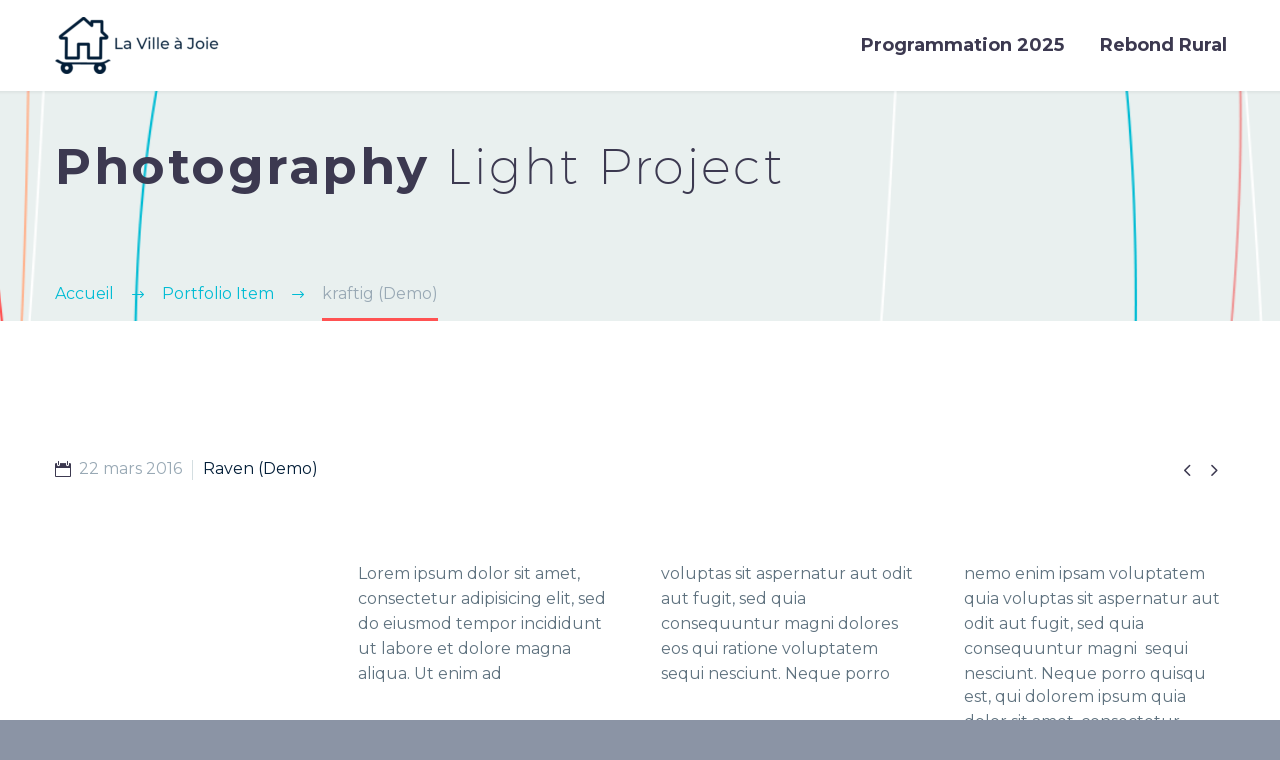

--- FILE ---
content_type: text/html; charset=UTF-8
request_url: https://villeajoie.fr/pf/kraftig/
body_size: 11224
content:
<!DOCTYPE html>
<!--[if IE 7]>
<html class="ie ie7" lang="fr-FR" xmlns:og="http://ogp.me/ns#" xmlns:fb="http://ogp.me/ns/fb#">
<![endif]-->
<!--[if IE 8]>
<html class="ie ie8" lang="fr-FR" xmlns:og="http://ogp.me/ns#" xmlns:fb="http://ogp.me/ns/fb#">
<![endif]-->
<!--[if !(IE 7) | !(IE 8) ]><!-->
<html lang="fr-FR" xmlns:og="http://ogp.me/ns#" xmlns:fb="http://ogp.me/ns/fb#">
<!--<![endif]-->
<head>
	<meta charset="UTF-8">
	<meta name="viewport" content="width=device-width, initial-scale=1.0" />
	<link rel="profile" href="http://gmpg.org/xfn/11">
	<link rel="pingback" href="https://villeajoie.fr/xmlrpc.php">
	<title>kraftig (Demo) &#8211; Ville à Joie</title>
<meta name='robots' content='max-image-preview:large' />
<link rel='dns-prefetch' href='//fonts.googleapis.com' />
<link rel='dns-prefetch' href='//s.w.org' />
<link rel="alternate" type="application/rss+xml" title="Ville à Joie &raquo; Flux" href="https://villeajoie.fr/feed/" />
<link rel="alternate" type="application/rss+xml" title="Ville à Joie &raquo; Flux des commentaires" href="https://villeajoie.fr/comments/feed/" />
<link rel="alternate" type="text/calendar" title="Ville à Joie &raquo; Flux iCal" href="https://villeajoie.fr/tournees/?ical=1" />
		<script type="text/javascript">
			window._wpemojiSettings = {"baseUrl":"https:\/\/s.w.org\/images\/core\/emoji\/13.0.1\/72x72\/","ext":".png","svgUrl":"https:\/\/s.w.org\/images\/core\/emoji\/13.0.1\/svg\/","svgExt":".svg","source":{"concatemoji":"https:\/\/villeajoie.fr\/wp-includes\/js\/wp-emoji-release.min.js?ver=5.7.14"}};
			!function(e,a,t){var n,r,o,i=a.createElement("canvas"),p=i.getContext&&i.getContext("2d");function s(e,t){var a=String.fromCharCode;p.clearRect(0,0,i.width,i.height),p.fillText(a.apply(this,e),0,0);e=i.toDataURL();return p.clearRect(0,0,i.width,i.height),p.fillText(a.apply(this,t),0,0),e===i.toDataURL()}function c(e){var t=a.createElement("script");t.src=e,t.defer=t.type="text/javascript",a.getElementsByTagName("head")[0].appendChild(t)}for(o=Array("flag","emoji"),t.supports={everything:!0,everythingExceptFlag:!0},r=0;r<o.length;r++)t.supports[o[r]]=function(e){if(!p||!p.fillText)return!1;switch(p.textBaseline="top",p.font="600 32px Arial",e){case"flag":return s([127987,65039,8205,9895,65039],[127987,65039,8203,9895,65039])?!1:!s([55356,56826,55356,56819],[55356,56826,8203,55356,56819])&&!s([55356,57332,56128,56423,56128,56418,56128,56421,56128,56430,56128,56423,56128,56447],[55356,57332,8203,56128,56423,8203,56128,56418,8203,56128,56421,8203,56128,56430,8203,56128,56423,8203,56128,56447]);case"emoji":return!s([55357,56424,8205,55356,57212],[55357,56424,8203,55356,57212])}return!1}(o[r]),t.supports.everything=t.supports.everything&&t.supports[o[r]],"flag"!==o[r]&&(t.supports.everythingExceptFlag=t.supports.everythingExceptFlag&&t.supports[o[r]]);t.supports.everythingExceptFlag=t.supports.everythingExceptFlag&&!t.supports.flag,t.DOMReady=!1,t.readyCallback=function(){t.DOMReady=!0},t.supports.everything||(n=function(){t.readyCallback()},a.addEventListener?(a.addEventListener("DOMContentLoaded",n,!1),e.addEventListener("load",n,!1)):(e.attachEvent("onload",n),a.attachEvent("onreadystatechange",function(){"complete"===a.readyState&&t.readyCallback()})),(n=t.source||{}).concatemoji?c(n.concatemoji):n.wpemoji&&n.twemoji&&(c(n.twemoji),c(n.wpemoji)))}(window,document,window._wpemojiSettings);
		</script>
		<style type="text/css">
img.wp-smiley,
img.emoji {
	display: inline !important;
	border: none !important;
	box-shadow: none !important;
	height: 1em !important;
	width: 1em !important;
	margin: 0 .07em !important;
	vertical-align: -0.1em !important;
	background: none !important;
	padding: 0 !important;
}
</style>
	<link rel='stylesheet' id='layerslider-css'  href='https://villeajoie.fr/wp-content/plugins/LayerSlider/assets/static/layerslider/css/layerslider.css?ver=6.11.6' type='text/css' media='all' />
<link rel='stylesheet' id='thegem-preloader-css'  href='https://villeajoie.fr/wp-content/themes/thegem/css/thegem-preloader.css?ver=5.7.14' type='text/css' media='all' />
<style id='thegem-preloader-inline-css' type='text/css'>

		body:not(.compose-mode) .gem-icon-style-gradient span,
		body:not(.compose-mode) .gem-icon .gem-icon-half-1,
		body:not(.compose-mode) .gem-icon .gem-icon-half-2 {
			opacity: 0 !important;
			}
</style>
<link rel='stylesheet' id='thegem-reset-css'  href='https://villeajoie.fr/wp-content/themes/thegem/css/thegem-reset.css?ver=5.7.14' type='text/css' media='all' />
<link rel='stylesheet' id='thegem-grid-css'  href='https://villeajoie.fr/wp-content/themes/thegem/css/thegem-grid.css?ver=5.7.14' type='text/css' media='all' />
<link rel='stylesheet' id='thegem-style-css'  href='https://villeajoie.fr/wp-content/themes/thegem/style.css?ver=5.7.14' type='text/css' media='all' />
<link rel='stylesheet' id='thegem-child-style-css'  href='https://villeajoie.fr/wp-content/themes/thegem-child/style.css?ver=5.7.14' type='text/css' media='all' />
<link rel='stylesheet' id='thegem-header-css'  href='https://villeajoie.fr/wp-content/themes/thegem/css/thegem-header.css?ver=5.7.14' type='text/css' media='all' />
<link rel='stylesheet' id='thegem-widgets-css'  href='https://villeajoie.fr/wp-content/themes/thegem/css/thegem-widgets.css?ver=5.7.14' type='text/css' media='all' />
<link rel='stylesheet' id='thegem-new-css-css'  href='https://villeajoie.fr/wp-content/themes/thegem/css/thegem-new-css.css?ver=5.7.14' type='text/css' media='all' />
<link rel='stylesheet' id='perevazka-css-css-css'  href='https://villeajoie.fr/wp-content/themes/thegem/css/thegem-perevazka-css.css?ver=5.7.14' type='text/css' media='all' />
<link rel='stylesheet' id='thegem-google-fonts-css'  href='//fonts.googleapis.com/css?family=Montserrat%3A100%2C100italic%2C200%2C200italic%2C300%2C300italic%2C400%2C400italic%2C500%2C500italic%2C600%2C600italic%2C700%2C700italic%2C800%2C800italic%2C900%2C900italic%7CSource+Sans+Pro%3A200%2C200italic%2C300%2C300italic%2C400%2C400italic%2C600%2C600italic%2C700%2C700italic%2C900%2C900italic%7COpen+Sans%3A300%2C300italic%2C400%2C400italic%2C600%2C600italic%2C700%2C700italic%2C800%2C800italic&#038;subset=cyrillic%2Ccyrillic-ext%2Clatin%2Clatin-ext%2Cvietnamese%2Cgreek%2Cgreek-ext&#038;ver=5.7.14' type='text/css' media='all' />
<link rel='stylesheet' id='thegem-custom-css'  href='https://villeajoie.fr/wp-content/themes/thegem-child/css/custom-8Nq5bDcr.css?ver=5.7.14' type='text/css' media='all' />
<style id='thegem-custom-inline-css' type='text/css'>
#page-title {background-image: url('https://villeajoie.schoolab.network/wp-content/uploads/2016/02/line-header.png');background-color: #6c7cd0;background-repeat: no-repeat;background-position-x: center;background-position-y: top;background-size: cover;padding-top: 40px;padding-bottom: 120px;}#page-title h1,#page-title .title-rich-content {color: #ffffff;}.page-title-excerpt {color: #ffffff;margin-top: 18px;}#page-title .page-title-title {}.page-title-inner,body .breadcrumbs{padding-left: 0px;padding-right: 0px;}body .page-title-block .breadcrumbs-container{	text-align: left;}.block-content {padding-top: 135px;}.block-content:last-of-type {padding-bottom: 110px;}#top-area {	display: block;}@media (max-width: 991px) {#page-title {padding-top: 40px;padding-bottom: 120px;}.page-title-inner, body .breadcrumbs{padding-left: 0px;padding-right: 0px;}.page-title-excerpt {margin-top: 18px;}#page-title .page-title-title {margin-top: 0px;}.block-content {}.block-content:last-of-type {}#top-area {	display: block;}}@media (max-width: 767px) {#page-title {padding-top: 40px;padding-bottom: 120px;}.page-title-inner,body .breadcrumbs{padding-left: 0px;padding-right: 0px;}.page-title-excerpt {margin-top: 18px;}#page-title .page-title-title {margin-top: 0px;}.block-content {}.block-content:last-of-type {}#top-area {	display: block;}}
</style>
<link rel='stylesheet' id='js_composer_front-css'  href='https://villeajoie.fr/wp-content/plugins/js_composer/assets/css/js_composer.min.css?ver=6.6.0' type='text/css' media='all' />
<link rel='stylesheet' id='thegem-additional-blog-1-css'  href='https://villeajoie.fr/wp-content/themes/thegem/css/thegem-additional-blog-1.css?ver=5.7.14' type='text/css' media='all' />
<link rel='stylesheet' id='jquery-fancybox-css'  href='https://villeajoie.fr/wp-content/themes/thegem/js/fancyBox/jquery.fancybox.min.css?ver=5.7.14' type='text/css' media='all' />
<link rel='stylesheet' id='thegem-vc_elements-css'  href='https://villeajoie.fr/wp-content/themes/thegem/css/thegem-vc_elements.css?ver=5.7.14' type='text/css' media='all' />
<link rel='stylesheet' id='tribe-common-skeleton-style-css'  href='https://villeajoie.fr/wp-content/plugins/the-events-calendar/common/src/resources/css/common-skeleton.min.css?ver=4.13.0.1' type='text/css' media='all' />
<link rel='stylesheet' id='tribe-tooltip-css'  href='https://villeajoie.fr/wp-content/plugins/the-events-calendar/common/src/resources/css/tooltip.min.css?ver=4.13.0.1' type='text/css' media='all' />
<link rel='stylesheet' id='wp-block-library-css'  href='https://villeajoie.fr/wp-includes/css/dist/block-library/style.min.css?ver=5.7.14' type='text/css' media='all' />
<link rel='stylesheet' id='contact-form-7-css'  href='https://villeajoie.fr/wp-content/plugins/contact-form-7/includes/css/styles.css?ver=5.4' type='text/css' media='all' />
<link rel='stylesheet' id='easy-image-filters-css'  href='https://villeajoie.fr/wp-content/plugins/easy-image-filters/public/css/easy-image-filters-public.css?ver=1.0.2' type='text/css' media='all' />
<link rel='stylesheet' id='rs-plugin-settings-css'  href='https://villeajoie.fr/wp-content/plugins/revslider/public/assets/css/rs6.css?ver=6.4.6' type='text/css' media='all' />
<style id='rs-plugin-settings-inline-css' type='text/css'>
#rs-demo-id {}
</style>
<link rel='stylesheet' id='thegem_js_composer_front-css'  href='https://villeajoie.fr/wp-content/themes/thegem/css/thegem-js_composer_columns.css?ver=5.7.14' type='text/css' media='all' />
<script type='text/javascript' id='thegem-settings-init-js-extra'>
/* <![CDATA[ */
var gemSettings = {"isTouch":"","forcedLasyDisabled":"","tabletPortrait":"1","tabletLandscape":"","topAreaMobileDisable":"","parallaxDisabled":"","fillTopArea":"","themePath":"https:\/\/villeajoie.fr\/wp-content\/themes\/thegem","rootUrl":"https:\/\/villeajoie.fr","mobileEffectsEnabled":"","isRTL":""};
/* ]]> */
</script>
<script type='text/javascript' src='https://villeajoie.fr/wp-content/themes/thegem/js/thegem-settings-init.js?ver=5.7.14' id='thegem-settings-init-js'></script>
<script type='text/javascript' src='https://villeajoie.fr/wp-includes/js/jquery/jquery.min.js?ver=3.5.1' id='jquery-core-js'></script>
<script type='text/javascript' src='https://villeajoie.fr/wp-includes/js/jquery/jquery-migrate.min.js?ver=3.3.2' id='jquery-migrate-js'></script>
<script type='text/javascript' id='layerslider-utils-js-extra'>
/* <![CDATA[ */
var LS_Meta = {"v":"6.11.6","fixGSAP":"1"};
/* ]]> */
</script>
<script type='text/javascript' src='https://villeajoie.fr/wp-content/plugins/LayerSlider/assets/static/layerslider/js/layerslider.utils.js?ver=6.11.6' id='layerslider-utils-js'></script>
<script type='text/javascript' src='https://villeajoie.fr/wp-content/plugins/LayerSlider/assets/static/layerslider/js/layerslider.kreaturamedia.jquery.js?ver=6.11.6' id='layerslider-js'></script>
<script type='text/javascript' src='https://villeajoie.fr/wp-content/plugins/LayerSlider/assets/static/layerslider/js/layerslider.transitions.js?ver=6.11.6' id='layerslider-transitions-js'></script>
<script type='text/javascript' src='https://villeajoie.fr/wp-content/themes/thegem/js/thegem-fullwidth-loader.js?ver=5.7.14' id='thegem-fullwidth-optimizer-js'></script>
<!--[if lt IE 9]>
<script type='text/javascript' src='https://villeajoie.fr/wp-content/themes/thegem/js/html5.js?ver=3.7.3' id='html5-js'></script>
<![endif]-->
<script type='text/javascript' src='https://villeajoie.fr/wp-content/plugins/easy-image-filters/public/js/easy-image-filters-public.js?ver=1.0.2' id='easy-image-filters-js'></script>
<script type='text/javascript' src='https://villeajoie.fr/wp-content/plugins/revslider/public/assets/js/rbtools.min.js?ver=6.4.4' id='tp-tools-js'></script>
<script type='text/javascript' src='https://villeajoie.fr/wp-content/plugins/revslider/public/assets/js/rs6.min.js?ver=6.4.6' id='revmin-js'></script>
<meta name="generator" content="Powered by LayerSlider 6.11.6 - Multi-Purpose, Responsive, Parallax, Mobile-Friendly Slider Plugin for WordPress." />
<!-- LayerSlider updates and docs at: https://layerslider.kreaturamedia.com -->
<link rel="https://api.w.org/" href="https://villeajoie.fr/wp-json/" /><link rel="EditURI" type="application/rsd+xml" title="RSD" href="https://villeajoie.fr/xmlrpc.php?rsd" />
<link rel="wlwmanifest" type="application/wlwmanifest+xml" href="https://villeajoie.fr/wp-includes/wlwmanifest.xml" /> 
<meta name="generator" content="WordPress 5.7.14" />
<link rel="canonical" href="https://villeajoie.fr/pf/kraftig/" />
<link rel='shortlink' href='https://villeajoie.fr/?p=14816' />
<link rel="alternate" type="application/json+oembed" href="https://villeajoie.fr/wp-json/oembed/1.0/embed?url=https%3A%2F%2Fvilleajoie.fr%2Fpf%2Fkraftig%2F" />
<link rel="alternate" type="text/xml+oembed" href="https://villeajoie.fr/wp-json/oembed/1.0/embed?url=https%3A%2F%2Fvilleajoie.fr%2Fpf%2Fkraftig%2F&#038;format=xml" />
<meta name="tec-api-version" content="v1"><meta name="tec-api-origin" content="https://villeajoie.fr"><link rel="https://theeventscalendar.com/" href="https://villeajoie.fr/wp-json/tribe/events/v1/" /><style type="text/css">.recentcomments a{display:inline !important;padding:0 !important;margin:0 !important;}</style><meta name="generator" content="Powered by WPBakery Page Builder - drag and drop page builder for WordPress."/>
<meta name="generator" content="Powered by Slider Revolution 6.4.6 - responsive, Mobile-Friendly Slider Plugin for WordPress with comfortable drag and drop interface." />
<link rel="icon" href="https://villeajoie.schoolab.network/wp-content/uploads/2020/05/logo-seul-bleu.png" sizes="32x32" />
<link rel="icon" href="https://villeajoie.schoolab.network/wp-content/uploads/2020/05/logo-seul-bleu.png" sizes="192x192" />
<link rel="apple-touch-icon" href="https://villeajoie.schoolab.network/wp-content/uploads/2020/05/logo-seul-bleu.png" />
<meta name="msapplication-TileImage" content="https://villeajoie.schoolab.network/wp-content/uploads/2020/05/logo-seul-bleu.png" />
<script>if(document.querySelector('[data-type="vc_custom-css"]')) {document.head.appendChild(document.querySelector('[data-type="vc_custom-css"]'));}</script><script type="text/javascript">function setREVStartSize(e){
			//window.requestAnimationFrame(function() {				 
				window.RSIW = window.RSIW===undefined ? window.innerWidth : window.RSIW;	
				window.RSIH = window.RSIH===undefined ? window.innerHeight : window.RSIH;	
				try {								
					var pw = document.getElementById(e.c).parentNode.offsetWidth,
						newh;
					pw = pw===0 || isNaN(pw) ? window.RSIW : pw;
					e.tabw = e.tabw===undefined ? 0 : parseInt(e.tabw);
					e.thumbw = e.thumbw===undefined ? 0 : parseInt(e.thumbw);
					e.tabh = e.tabh===undefined ? 0 : parseInt(e.tabh);
					e.thumbh = e.thumbh===undefined ? 0 : parseInt(e.thumbh);
					e.tabhide = e.tabhide===undefined ? 0 : parseInt(e.tabhide);
					e.thumbhide = e.thumbhide===undefined ? 0 : parseInt(e.thumbhide);
					e.mh = e.mh===undefined || e.mh=="" || e.mh==="auto" ? 0 : parseInt(e.mh,0);		
					if(e.layout==="fullscreen" || e.l==="fullscreen") 						
						newh = Math.max(e.mh,window.RSIH);					
					else{					
						e.gw = Array.isArray(e.gw) ? e.gw : [e.gw];
						for (var i in e.rl) if (e.gw[i]===undefined || e.gw[i]===0) e.gw[i] = e.gw[i-1];					
						e.gh = e.el===undefined || e.el==="" || (Array.isArray(e.el) && e.el.length==0)? e.gh : e.el;
						e.gh = Array.isArray(e.gh) ? e.gh : [e.gh];
						for (var i in e.rl) if (e.gh[i]===undefined || e.gh[i]===0) e.gh[i] = e.gh[i-1];
											
						var nl = new Array(e.rl.length),
							ix = 0,						
							sl;					
						e.tabw = e.tabhide>=pw ? 0 : e.tabw;
						e.thumbw = e.thumbhide>=pw ? 0 : e.thumbw;
						e.tabh = e.tabhide>=pw ? 0 : e.tabh;
						e.thumbh = e.thumbhide>=pw ? 0 : e.thumbh;					
						for (var i in e.rl) nl[i] = e.rl[i]<window.RSIW ? 0 : e.rl[i];
						sl = nl[0];									
						for (var i in nl) if (sl>nl[i] && nl[i]>0) { sl = nl[i]; ix=i;}															
						var m = pw>(e.gw[ix]+e.tabw+e.thumbw) ? 1 : (pw-(e.tabw+e.thumbw)) / (e.gw[ix]);					
						newh =  (e.gh[ix] * m) + (e.tabh + e.thumbh);
					}				
					if(window.rs_init_css===undefined) window.rs_init_css = document.head.appendChild(document.createElement("style"));					
					document.getElementById(e.c).height = newh+"px";
					window.rs_init_css.innerHTML += "#"+e.c+"_wrapper { height: "+newh+"px }";				
				} catch(e){
					console.log("Failure at Presize of Slider:" + e)
				}					   
			//});
		  };</script>
<style type="text/css" data-type="vc_custom-css">.bc-devider:before,
.breadcrumbs span {
    color: #00bcd4;
}
.breadcrumbs .current {
    color: #99a9b5;
    padding-bottom: 12px;
    border-bottom: 3px solid #ff5252;
}
.team-person {
    text-align: center;
}
.gem-team-style-4 .team-person-email {
    float: none;
}</style><style type="text/css" data-type="vc_shortcodes-custom-css">.vc_custom_1455630847506{padding-top: 25px !important;}.vc_custom_1455626299115{margin-top: 0px !important;margin-bottom: 0px !important;}.vc_custom_1455626293063{margin-top: 0px !important;margin-bottom: 0px !important;}.vc_custom_1455626340938{margin-top: -20px !important;}</style><noscript><style> .wpb_animate_when_almost_visible { opacity: 1; }</style></noscript>
<meta property="og:title" content="kraftig (Demo)"/>
<meta property="og:description" content="Light template for stunning photography portfolio page"/>
<meta property="og:site_name" content="Ville à Joie"/>
<meta property="og:type" content="article"/>
<meta property="og:url" content="https://villeajoie.fr/pf/kraftig/"/>
<meta property="og:image" content="https://villeajoie.fr/wp-content/uploads/2016/03/6-23-thegem-blog-timeline-large.jpg"/>

<meta itemprop="name" content="kraftig (Demo)"/>
<meta itemprop="description" content="Light template for stunning photography portfolio page"/>
<meta itemprop="image" content="https://villeajoie.fr/wp-content/uploads/2016/03/6-23-thegem-blog-timeline-large.jpg"/>
		
</head>


<body class="thegem_pf_item-template-default single single-thegem_pf_item postid-14816 tribe-no-js wpb-js-composer js-comp-ver-6.6.0 vc_responsive">




<div id="page" class="layout-fullwidth header-style-3">

			<a href="#page" class="scroll-top-button"></a>
	
	
		
		<div id="site-header-wrapper"  class=" " >

			
			
			<header id="site-header" class="site-header animated-header mobile-menu-layout-default" role="banner">
								
				<div class="header-background">
					<div class="container">
						<div class="header-main logo-position-left header-layout-default header-style-3">
																							<div class="site-title">
											<div class="site-logo" style="width:164px;">
			<a href="https://villeajoie.fr/" rel="home">
									<span class="logo"><img src="https://villeajoie.fr/wp-content/uploads/thegem-logos/logo_95aa04459ecf45c94fb6ed87f169c20d_1x.png" srcset="https://villeajoie.fr/wp-content/uploads/thegem-logos/logo_95aa04459ecf45c94fb6ed87f169c20d_1x.png 1x,https://villeajoie.fr/wp-content/uploads/thegem-logos/logo_95aa04459ecf45c94fb6ed87f169c20d_2x.png 2x,https://villeajoie.fr/wp-content/uploads/thegem-logos/logo_95aa04459ecf45c94fb6ed87f169c20d_3x.png 3x" alt="Ville à Joie" style="width:164px;" class="default"/><img src="https://villeajoie.fr/wp-content/uploads/thegem-logos/logo_3e7d9cc83e9e27a55bbb996866cbde85_1x.png" srcset="https://villeajoie.fr/wp-content/uploads/thegem-logos/logo_3e7d9cc83e9e27a55bbb996866cbde85_1x.png 1x,https://villeajoie.fr/wp-content/uploads/thegem-logos/logo_3e7d9cc83e9e27a55bbb996866cbde85_2x.png 2x,https://villeajoie.fr/wp-content/uploads/thegem-logos/logo_3e7d9cc83e9e27a55bbb996866cbde85_3x.png 3x" alt="Ville à Joie" style="width:132px;" class="small"/></span>
							</a>
		</div>
										</div>
																											<nav id="primary-navigation" class="site-navigation primary-navigation" role="navigation">
											<button class="menu-toggle dl-trigger">Primary Menu<span class="menu-line-1"></span><span class="menu-line-2"></span><span class="menu-line-3"></span></button>																							<ul id="primary-menu" class="nav-menu styled no-responsive dl-menu"><li id="menu-item-25923" class="menu-item menu-item-type-post_type menu-item-object-page menu-item-25923 megamenu-first-element"><a href="https://villeajoie.fr/territoires/">Programmation 2025</a></li>
<li id="menu-item-26141" class="menu-item menu-item-type-post_type menu-item-object-page menu-item-26141 megamenu-first-element"><a href="https://villeajoie.fr/rebond-rural/">Rebond Rural</a></li>
</ul>																																</nav>
																														</div>
					</div>
				</div>
			</header><!-- #site-header -->
					</div><!-- #site-header-wrapper -->

	
	<div id="main" class="site-main">

<div id="main-content" class="main-content">

<div id="page-title" class="page-title-block page-title-alignment-left page-title-style-1 has-background-image has-background-image">
						
						
						
						
						
						<div class="container"><div class="page-title-inner"><div class="page-title-title"><div class="title-rich-content"><div class="title-h1">Photography <span class="light">Light Project</span></div>
</div></div></div></div>
						<div class="breadcrumbs-container"><div class="container"><div class="breadcrumbs"><span><a href="https://villeajoie.fr/" itemprop="url"><span itemprop="title">Accueil</span></a></span> <span class="divider"><span class="bc-devider"></span></span> <span><span itemprop="title">Portfolio Item</span></span> <span class="divider"><span class="bc-devider"></span></span> <span class="current">kraftig (Demo)</span></div><!-- .breadcrumbs --></div></div>
					</div>
<div class="block-content">
	<div class="container">
		<div class="panel row">

			<div class="panel-center col-xs-12">
				<article id="post-14816" class="post-14816 thegem_pf_item type-thegem_pf_item status-publish has-post-thumbnail">

					<div class="entry-content post-content">
                        
						
							
						
							<div class="post-meta date-color">
								<div class="entry-meta single-post-meta clearfix gem-post-date">
									<div class="post-meta-right">
																					<span class="post-meta-navigation">
												<span class="post-meta-navigation-prev" title="Article précédent"><a href="https://villeajoie.fr/pf/villa-for-rent-11/" rel="prev">&#xe603;</a></span>																								<span class="post-meta-navigation-next" title="Article suivant"><a href="https://villeajoie.fr/pf/app-development-6/" rel="next">&#xe601;</a></span>											</span>
																			</div>
									<div class="post-meta-left">
																					<span class="post-meta-date">22 mars 2016</span>
																															<span
													class="sep"></span> <span
													class="post-meta-categories"><span class="gem-date-color">Raven (Demo)</span></span>
																													</div>
																	</div><!-- .entry-meta -->
							</div>
						
						<div id="vc_row-6970dc5971521" class="vc_row wpb_row vc_row-fluid vc_custom_1455630847506 thegem-custom-6970dc59714f12896"><div class="wpb_column vc_column_container vc_col-sm-12 vc_col-lg-3 thegem-custom-6970dc5971ed7670"><div class="vc_column-inner "><div class="wpb_wrapper"></div></div></div><div class="wpb_column vc_column_container vc_col-sm-12 vc_col-lg-9 thegem-custom-6970dc59725aa39"><div class="vc_column-inner "><div class="wpb_wrapper"><div class="vc_row wpb_row vc_inner vc_row-fluid vc_custom_1455626299115"><div class="wpb_column vc_column_container vc_col-sm-4"><div class="vc_column-inner "><div class="wpb_wrapper">
	
		<div class="wpb_text_column wpb_content_element " >
			<div class="wpb_wrapper">
				<p>Lorem ipsum dolor sit amet, consectetur adipisicing elit, sed do eiusmod tempor incididunt ut labore et dolore magna aliqua. Ut enim ad</p>

			</div>
		</div>
	
</div></div></div><div class="wpb_column vc_column_container vc_col-sm-4"><div class="vc_column-inner "><div class="wpb_wrapper">
	
		<div class="wpb_text_column wpb_content_element " >
			<div class="wpb_wrapper">
				<p>voluptas sit aspernatur aut odit aut fugit, sed quia consequuntur magni dolores eos qui ratione voluptatem sequi nesciunt. Neque porro</p>

			</div>
		</div>
	
</div></div></div><div class="wpb_column vc_column_container vc_col-sm-4"><div class="vc_column-inner "><div class="wpb_wrapper">
	
		<div class="wpb_text_column wpb_content_element " >
			<div class="wpb_wrapper">
				<p>nemo enim ipsam voluptatem quia voluptas sit aspernatur aut odit aut fugit, sed quia consequuntur magni  sequi nesciunt. Neque porro quisqu</p>

			</div>
		</div>
	
</div></div></div></div><div class="vc_row wpb_row vc_inner vc_row-fluid vc_custom_1455626293063"><div class="wpb_column vc_column_container vc_col-sm-8"><div class="vc_column-inner "><div class="wpb_wrapper"><div class="clearboth"></div><div class="gem-divider " style="margin-top: 20px;"></div><div   class="gem-quote gem-quote-style-1 gem-quote-no-paddings" ><blockquote  ><span class="light">&#8230;Lorem Ipsum proin gravida nibh vel velit auctor aliquet. Aenean sollicitudin, lo</span></blockquote></div><div class="clearboth"></div><div class="gem-divider " style="margin-top: -16px;"></div>
	
		<div class="wpb_text_column wpb_content_element " >
			<div class="wpb_wrapper">
				<p>nemo enim ipsam voluptatem quia voluptas sit aspernatur aut odit aut fugit, sed quia consequuntur magni dolores eos qui ratione voluptatem sequi nesciunt. Neque porro quisquam est, qui dolorem ipsum quia dolor sit amet, consectetur, adipisci velit, sed quia non numquam eiusuia dolor sit amet, conseia non numquam eius modi tempora incidunt ut labore e abore et uia dolor sit amet, consectetur</p>

			</div>
		</div>
	
</div></div></div><div class="wpb_column vc_column_container vc_col-sm-4"><div class="vc_column-inner vc_custom_1455626340938"><div class="wpb_wrapper">
	
		<div class="wpb_text_column wpb_content_element " >
			<div class="wpb_wrapper">
				<p>est, qui dolorem ipsum quia dolor sit amet, consectetur, adipisci velit, sed quia non numquam eius modi tempora incidunt ut labore et dolore magnam aliquam quaerat volupta tem. Lorem ipsum dolor sit amet, consectetur adipisicing elit, sed do eiusmod tempor incididunt ut labore et dolore magna aliqua. Ut enim ad minim veniam, quis nostrud exercitation ullamco laboris nisi ut aliquip ex ea commodo consequat. Duis aute irure dolor in reprehenderit in voluptate velit esse cillum dolore eu fugiat nulla pariatur. Excepteur sint t ut labore et dolore magna aliqua.</p>

			</div>
		</div>
	
</div></div></div></div></div></div></div></div><div id="vc_row-6970dc5973ef7" class="vc_row wpb_row vc_row-fluid thegem-custom-6970dc5973ef060"><div class="wpb_column vc_column_container vc_col-sm-12 thegem-custom-6970dc59740409523"><div class="vc_column-inner "><div class="wpb_wrapper"><div class="clearboth"></div><div class="gem-divider " style="margin-top: 50px;"></div><div class="preloader"><div class="preloader-spin"></div></div>
<div class="gallery-preloader-wrapper"> </div></div></div></div></div><div id="vc_row-6970dc59745eb" class="vc_row wpb_row vc_row-fluid thegem-custom-6970dc59745e42638"><div class="wpb_column vc_column_container vc_col-sm-12 thegem-custom-6970dc5974739342"><div class="vc_column-inner "><div class="wpb_wrapper"><div class="clearboth"></div><div class="gem-divider " style="margin-top: 20px;"></div></div></div></div></div><div id="vc_row-6970dc5974914" class="vc_row wpb_row vc_row-fluid thegem-custom-6970dc597490e662"><div class="wpb_column vc_column_container vc_col-sm-12 vc_col-lg-6 thegem-custom-6970dc5974aaf1808"><div class="vc_column-inner "><div class="wpb_wrapper">
	
		<div class="wpb_text_column wpb_content_element " >
			<div class="wpb_wrapper">
				<p>Lorem ipsum dolor sit amet, consectetur adipisicing elit, sed do eiusmod tempor incididunt ut labore et dolore magna aliqua. Ut enim ad minim veniam, quis nostrud exercitation ullamco laboris nisi ut aliquip ex ea commodo consequat. Duis aute irure dolor in reprehenderit in voluptate velit esse cillum dolore eu fugiat nulla pariatur. Excepteur sint occaecat cupidatat non proident, sunt in culpa qui officia deserunt mollit anim id est laborum. Sed ut perspiciatis unde omnis iste natus error sit voluptatem accusantium doloremque laudantium, totam rem aperiam.</p>

			</div>
		</div>
	
<div class="diagram-item"><div class="diagram-wrapper style-2"><div class="lazy-loading lazy-loading-not-hide" data-ll-item-delay="0" ><div class="digram-line-box lazy-loading-item" data-ll-effect="action" data-ll-action-func="thegem_start_line_digram"><div class="skill-element"><div class="skill-title">Photography </div><div class="clearfix"><div style="color:#ff558f" class="skill-amount">0%</div><div class="skill-line"><div data-amount="58" style="width: 0; background: #ff558f;"></div></div></div></div><div class="skill-element"><div class="skill-title">Design </div><div class="clearfix"><div style="color:#d23088" class="skill-amount">0%</div><div class="skill-line"><div data-amount="67" style="width: 0; background: #d23088;"></div></div></div></div><div class="skill-element"><div class="skill-title">PR </div><div class="clearfix"><div style="color:#898989" class="skill-amount">0%</div><div class="skill-line"><div data-amount="50" style="width: 0; background: #898989;"></div></div></div></div><div class="skill-element"><div class="skill-title">Photo Retouch </div><div class="clearfix"><div style="color:#6fd4b4" class="skill-amount">0%</div><div class="skill-line"><div data-amount="44" style="width: 0; background: #6fd4b4;"></div></div></div></div></div></div></div></div></div></div></div><div class="wpb_column vc_column_container vc_col-sm-6 vc_col-lg-3 thegem-custom-6970dc5974e6e2162"><div class="vc_column-inner "><div class="wpb_wrapper"><div class="gem-textbox "  ><div class="gem-textbox-inner" style="border-top-left-radius: 50px;border-bottom-right-radius: 50px;"><div class="gem-textbox-content" style="background-color: #f4f6f7;background-position: center top;"><div class="gem-icon-with-text gem-icon-with-text-icon-size-small" ><div style="margin-bottom:0px;padding-top: 1px;padding-left: 5px;margin-top:0px; " class="gem-icon-with-text-icon"><div class="gem-icon gem-icon-pack-material gem-icon-size-small  gem-icon-shape-circle"  style="border-color: #d23088;opacity: 1;"><div class="gem-icon-inner" style="background-color: #d23088;"><span class="gem-icon-half-1" style="color: #ffffff;"><span class="back-angle">&#xf1dd;</span></span><span class="gem-icon-half-2" style="color: #ffffff;"><span class="back-angle">&#xf1dd;</span></span></div></div></div><div class="gem-icon-with-text-content" ><div class="gem-icon-with-text-text"></div></div><div class="clearboth"></div></div><div class="clearboth"></div><div class="gem-divider " style="margin-top: 40px;"></div>
	
		<div class="wpb_text_column wpb_content_element " >
			<div class="wpb_wrapper">
				<div class="title-h5"><span class="light">Photo</span><br />
<span class="light"> Retouch</span></div>

			</div>
		</div>
	
<div class="clearboth"></div><div class="gem-divider " style="margin-top: 32px;"></div>
	
		<div class="wpb_text_column wpb_content_element " >
			<div class="wpb_wrapper">
				<p>lorem ipsum dolor sit amet, consectetur adipisicing elit, sed do eiusmod tempor incididunt ut labore et dolore magna aliqua. Ut enim ad minim veniam, quis nostrud exercitation ullamco.</p>

			</div>
		</div>
	
</div></div></div></div></div></div><div class="wpb_column vc_column_container vc_col-sm-6 vc_col-lg-3 thegem-custom-6970dc59751c59522"><div class="vc_column-inner "><div class="wpb_wrapper"><div class="gem-textbox "  ><div class="gem-textbox-inner" style="border-top-left-radius: 50px;border-bottom-right-radius: 50px;"><div class="gem-textbox-content" style="background-color: #f4f6f7;background-position: center top;"><div class="gem-icon-with-text gem-icon-with-text-icon-size-small" ><div style="margin-bottom:0px;padding-top: 1px;padding-left: 5px;margin-top:0px; " class="gem-icon-with-text-icon"><div class="gem-icon gem-icon-pack-material gem-icon-size-small  gem-icon-shape-circle"  style="border-color: #47dfaf;opacity: 1;"><div class="gem-icon-inner" style="background-color: #47dfaf;"><span class="gem-icon-half-1" style="color: #ffffff;"><span class="back-angle">&#xf487;</span></span><span class="gem-icon-half-2" style="color: #ffffff;"><span class="back-angle">&#xf487;</span></span></div></div></div><div class="gem-icon-with-text-content" ><div class="gem-icon-with-text-text"></div></div><div class="clearboth"></div></div><div class="clearboth"></div><div class="gem-divider " style="margin-top: 40px;"></div>
	
		<div class="wpb_text_column wpb_content_element " >
			<div class="wpb_wrapper">
				<div class="title-h5"><span class="light">creative</span><br />
<span class="light"> design</span></div>

			</div>
		</div>
	
<div class="clearboth"></div><div class="gem-divider " style="margin-top: 32px;"></div>
	
		<div class="wpb_text_column wpb_content_element " >
			<div class="wpb_wrapper">
				<p>lorem ipsum dolor sit amet, consectetur adipisicing elit, sed do eiusmod tempor incididunt ut labore et dolore magna aliqua. Ut enim ad minim veniam, quis nostrud exercitation ullamco.</p>

			</div>
		</div>
	
</div></div></div></div></div></div></div><div id="vc_row-6970dc59754db" class="vc_row wpb_row vc_row-fluid thegem-custom-6970dc59754d64968"><div class="wpb_column vc_column_container vc_col-sm-12 thegem-custom-6970dc59755bf4608"><div class="vc_column-inner "><div class="wpb_wrapper"><div class="clearboth"></div><div class="gem-divider " style="margin-top: 60px;"></div></div></div></div></div><div id="vc_row-6970dc5975704" class="vc_row wpb_row vc_row-fluid thegem-custom-6970dc59757006642"><div class="wpb_column vc_column_container vc_col-sm-12 thegem-custom-6970dc59758268299"><div class="vc_column-inner "><div class="wpb_wrapper"><div class="gem-textbox "  ><div class="gem-textbox-inner" style="border: 1px solid #dfe5e8;border-top-right-radius: 50px;border-bottom-left-radius: 50px;"><div class="gem-textbox-content" style="background-position: center top;padding-top: 50px;padding-bottom: 50px;"></div></div></div></div></div></div></div>
					</div><!-- .entry-content -->

					
					
					
											<div class="portfolio-item-page-bottom clearfix">
															<div class="socials-colored socials-rounded">
									
<div class="socials-sharing socials socials-colored-hover ">
	<a class="socials-item" target="_blank" href="https://www.facebook.com/sharer/sharer.php?u=https%3A%2F%2Fvilleajoie.fr%2Fpf%2Fkraftig%2F" title="Facebook"><i class="socials-item-icon facebook"></i></a>
	<a class="socials-item" target="_blank" href="https://twitter.com/intent/tweet?text=kraftig+%28Demo%29&#038;url=https%3A%2F%2Fvilleajoie.fr%2Fpf%2Fkraftig%2F" title="Twitter"><i class="socials-item-icon twitter"></i></a>
	<a class="socials-item" target="_blank" href="https://pinterest.com/pin/create/button/?url=https%3A%2F%2Fvilleajoie.fr%2Fpf%2Fkraftig%2F&#038;description=kraftig+%28Demo%29&#038;media=https%3A%2F%2Fvilleajoie.fr%2Fwp-content%2Fuploads%2F2016%2F03%2F6-23-thegem-blog-timeline-large.jpg" title="Pinterest"><i class="socials-item-icon pinterest"></i></a>
	<a class="socials-item" target="_blank" href="http://tumblr.com/widgets/share/tool?canonicalUrl=https%3A%2F%2Fvilleajoie.fr%2Fpf%2Fkraftig%2F" title="Tumblr"><i class="socials-item-icon tumblr"></i></a>
	<a class="socials-item" target="_blank" href="https://www.linkedin.com/shareArticle?mini=true&#038;url=https%3A%2F%2Fvilleajoie.fr%2Fpf%2Fkraftig%2F&#038;title=kraftig+%28Demo%29&amp;summary=Light+template+for+stunning+photography+portfolio+page" title="LinkedIn"><i class="socials-item-icon linkedin"></i></a>
	<a class="socials-item" target="_blank" href="https://www.reddit.com/submit?url=https%3A%2F%2Fvilleajoie.fr%2Fpf%2Fkraftig%2F&#038;title=kraftig+%28Demo%29" title="Reddit"><i class="socials-item-icon reddit"></i></a>
</div>
								</div>
																				</div>
													<div class="block-divider gem-default-divider"></div>
							<div class="block-navigation">
																	<div class="gem-button-container gem-button-position-left thegem-button-6970dc5976527556 block-portfolio-navigation-prev" "><a class="gem-button gem-button-size-tiny gem-button-style-outline gem-button-text-weight-normal gem-button-border-2 gem-button-icon-position-left" style="border-radius: 3px;border-color: #3c3950;color: #3c3950;" onmouseleave="this.style.borderColor='#3c3950';this.style.backgroundColor='transparent';this.style.color='#3c3950';" onmouseenter="this.style.backgroundColor='#3c3950';this.style.color='#ffffff';" href="https://villeajoie.fr/pf/villa-for-rent-11/" target="_self"><i class="gem-print-icon gem-icon-pack-thegem-icons gem-icon-prev"></i>Précédent</a></div> 																							</div>
											
					
				</article><!-- #post-## -->

			</div>

			
		</div>

	</div>
</div><!-- .block-content -->

</div><!-- #main-content -->


		</div><!-- #main -->
		<div id="lazy-loading-point"></div>

											
						
			</div><!-- #page -->

	
			<script>
		( function ( body ) {
			'use strict';
			body.className = body.className.replace( /\btribe-no-js\b/, 'tribe-js' );
		} )( document.body );
		</script>
		<script> /* <![CDATA[ */var tribe_l10n_datatables = {"aria":{"sort_ascending":": activer pour trier la colonne ascendante","sort_descending":": activer pour trier la colonne descendante"},"length_menu":"Afficher les saisies _MENU_","empty_table":"Aucune donn\u00e9e disponible sur le tableau","info":"Affichant_START_ \u00e0 _END_ du _TOTAL_ des saisies","info_empty":"Affichant 0 \u00e0 0 de 0 saisies","info_filtered":"(filtr\u00e9 \u00e0 partir du total des saisies _MAX_ )","zero_records":"Aucun enregistrement correspondant trouv\u00e9","search":"Rechercher :","all_selected_text":"Tous les \u00e9l\u00e9ments de cette page ont \u00e9t\u00e9 s\u00e9lectionn\u00e9s. ","select_all_link":"S\u00e9lectionner toutes les pages","clear_selection":"Effacer la s\u00e9lection.","pagination":{"all":"Tout","next":"Suivant","previous":"Pr\u00e9c\u00e9dent"},"select":{"rows":{"0":"","_":": a s\u00e9lectionn\u00e9 %d rang\u00e9es","1":": a s\u00e9lectionn\u00e9 une rang\u00e9e"}},"datepicker":{"dayNames":["dimanche","lundi","mardi","mercredi","jeudi","vendredi","samedi"],"dayNamesShort":["dim","lun","mar","mer","jeu","ven","sam"],"dayNamesMin":["D","L","M","M","J","V","S"],"monthNames":["janvier","f\u00e9vrier","mars","avril","mai","juin","juillet","ao\u00fbt","septembre","octobre","novembre","d\u00e9cembre"],"monthNamesShort":["janvier","f\u00e9vrier","mars","avril","mai","juin","juillet","ao\u00fbt","septembre","octobre","novembre","d\u00e9cembre"],"monthNamesMin":["Jan","F\u00e9v","Mar","Avr","Mai","Juin","Juil","Ao\u00fbt","Sep","Oct","Nov","D\u00e9c"],"nextText":"Suivant","prevText":"Pr\u00e9c\u00e9dent","currentText":"Aujourd\u2019hui ","closeText":"Termin\u00e9","today":"Aujourd\u2019hui ","clear":"Effac\u00e9"}};/* ]]> */ </script><script type="text/html" id="wpb-modifications"></script><link rel='stylesheet' id='thegem-hovers-zooming-blur-css'  href='https://villeajoie.fr/wp-content/themes/thegem/css/hovers/thegem-hovers-zooming-blur.css?ver=5.7.14' type='text/css' media='all' />
<link rel='stylesheet' id='thegem-gallery-css'  href='https://villeajoie.fr/wp-content/themes/thegem/css/gallery.css?ver=5.7.14' type='text/css' media='all' />
<link rel='stylesheet' id='thegem-animations-css'  href='https://villeajoie.fr/wp-content/themes/thegem/css/thegem-itemsAnimations.css?ver=5.7.14' type='text/css' media='all' />
<link rel='stylesheet' id='thegem-lazy-loading-animations-css'  href='https://villeajoie.fr/wp-content/themes/thegem/css/thegem-lazy-loading-animations.css?ver=5.7.14' type='text/css' media='all' />
<link rel='stylesheet' id='icons-material-css'  href='https://villeajoie.fr/wp-content/themes/thegem/css/icons-material.css?ver=5.7.14' type='text/css' media='all' />
<script type='text/javascript' src='https://villeajoie.fr/wp-content/themes/thegem/js/jquery.dlmenu.js?ver=5.7.14' id='jquery-dlmenu-js'></script>
<script type='text/javascript' id='thegem-menu-init-script-js-extra'>
/* <![CDATA[ */
var thegem_dlmenu_settings = {"backLabel":"Back","showCurrentLabel":"Show this page"};
/* ]]> */
</script>
<script type='text/javascript' id='thegem-menu-init-script-js-before'>
window.customMegaMenuSettings = [
		{
			menuItem: 21,
			urls: [/^\/thegem\/(shop|product\-category|cart|checkout|my\-account)\/.*$/],
			data: {
				backgroundImage: 'url(https://villeajoie.schoolab.network/wp-content/uploads/2016/03/2-27.jpg)',
				backgroundPosition: 'right top',
				style: 'grid',
				masonry: true,
				padding: '0px 581px 0px 0px',
                                borderRight: '0'
			}
		}
	];
</script>
<script type='text/javascript' src='https://villeajoie.fr/wp-content/themes/thegem/js/thegem-menu_init.js?ver=5.7.14' id='thegem-menu-init-script-js'></script>
<script type='text/javascript' src='https://villeajoie.fr/wp-content/themes/thegem/js/svg4everybody.js?ver=5.7.14' id='svg4everybody-js'></script>
<script type='text/javascript' src='https://villeajoie.fr/wp-content/themes/thegem/js/thegem-form-elements.js?ver=5.7.14' id='thegem-form-elements-js'></script>
<script type='text/javascript' src='https://villeajoie.fr/wp-content/themes/thegem/js/jquery.easing.js?ver=5.7.14' id='jquery-easing-js'></script>
<script type='text/javascript' src='https://villeajoie.fr/wp-content/themes/thegem/js/thegem-header.js?ver=5.7.14' id='thegem-header-js'></script>
<script type='text/javascript' src='https://villeajoie.fr/wp-content/themes/thegem/js/functions.js?ver=5.7.14' id='thegem-scripts-js'></script>
<script type='text/javascript' src='https://villeajoie.fr/wp-content/themes/thegem/js/fancyBox/jquery.mousewheel.pack.js?ver=5.7.14' id='jquery-mousewheel-js'></script>
<script type='text/javascript' src='https://villeajoie.fr/wp-content/themes/thegem/js/fancyBox/jquery.fancybox.min.js?ver=5.7.14' id='jquery-fancybox-js'></script>
<script type='text/javascript' src='https://villeajoie.fr/wp-content/themes/thegem/js/fancyBox/jquery.fancybox-init.js?ver=5.7.14' id='fancybox-init-script-js'></script>
<script type='text/javascript' src='https://villeajoie.fr/wp-includes/js/dist/vendor/wp-polyfill.min.js?ver=7.4.4' id='wp-polyfill-js'></script>
<script type='text/javascript' id='wp-polyfill-js-after'>
( 'fetch' in window ) || document.write( '<script src="https://villeajoie.fr/wp-includes/js/dist/vendor/wp-polyfill-fetch.min.js?ver=3.0.0"></scr' + 'ipt>' );( document.contains ) || document.write( '<script src="https://villeajoie.fr/wp-includes/js/dist/vendor/wp-polyfill-node-contains.min.js?ver=3.42.0"></scr' + 'ipt>' );( window.DOMRect ) || document.write( '<script src="https://villeajoie.fr/wp-includes/js/dist/vendor/wp-polyfill-dom-rect.min.js?ver=3.42.0"></scr' + 'ipt>' );( window.URL && window.URL.prototype && window.URLSearchParams ) || document.write( '<script src="https://villeajoie.fr/wp-includes/js/dist/vendor/wp-polyfill-url.min.js?ver=3.6.4"></scr' + 'ipt>' );( window.FormData && window.FormData.prototype.keys ) || document.write( '<script src="https://villeajoie.fr/wp-includes/js/dist/vendor/wp-polyfill-formdata.min.js?ver=3.0.12"></scr' + 'ipt>' );( Element.prototype.matches && Element.prototype.closest ) || document.write( '<script src="https://villeajoie.fr/wp-includes/js/dist/vendor/wp-polyfill-element-closest.min.js?ver=2.0.2"></scr' + 'ipt>' );( 'objectFit' in document.documentElement.style ) || document.write( '<script src="https://villeajoie.fr/wp-includes/js/dist/vendor/wp-polyfill-object-fit.min.js?ver=2.3.4"></scr' + 'ipt>' );
</script>
<script type='text/javascript' src='https://villeajoie.fr/wp-includes/js/dist/hooks.min.js?ver=d0188aa6c336f8bb426fe5318b7f5b72' id='wp-hooks-js'></script>
<script type='text/javascript' src='https://villeajoie.fr/wp-includes/js/dist/i18n.min.js?ver=6ae7d829c963a7d8856558f3f9b32b43' id='wp-i18n-js'></script>
<script type='text/javascript' id='wp-i18n-js-after'>
wp.i18n.setLocaleData( { 'text direction\u0004ltr': [ 'ltr' ] } );
</script>
<script type='text/javascript' src='https://villeajoie.fr/wp-includes/js/dist/vendor/lodash.min.js?ver=4.17.21' id='lodash-js'></script>
<script type='text/javascript' id='lodash-js-after'>
window.lodash = _.noConflict();
</script>
<script type='text/javascript' src='https://villeajoie.fr/wp-includes/js/dist/url.min.js?ver=7c99a9585caad6f2f16c19ecd17a86cd' id='wp-url-js'></script>
<script type='text/javascript' id='wp-api-fetch-js-translations'>
( function( domain, translations ) {
	var localeData = translations.locale_data[ domain ] || translations.locale_data.messages;
	localeData[""].domain = domain;
	wp.i18n.setLocaleData( localeData, domain );
} )( "default", {"translation-revision-date":"2022-10-31 12:56:19+0000","generator":"GlotPress\/4.0.1","domain":"messages","locale_data":{"messages":{"":{"domain":"messages","plural-forms":"nplurals=2; plural=n > 1;","lang":"fr"},"You are probably offline.":["Vous \u00eates probablement hors ligne."],"Media upload failed. If this is a photo or a large image, please scale it down and try again.":["Le t\u00e9l\u00e9versement du m\u00e9dia a \u00e9chou\u00e9. S\u2019il s\u2019agit d\u2019une photo ou d\u2019une grande image, veuillez la redimensionner puis r\u00e9essayer."],"An unknown error occurred.":["Une erreur inconnue est survenue."],"The response is not a valid JSON response.":["La r\u00e9ponse n\u2019est pas une r\u00e9ponse JSON valide."]}},"comment":{"reference":"wp-includes\/js\/dist\/api-fetch.js"}} );
</script>
<script type='text/javascript' src='https://villeajoie.fr/wp-includes/js/dist/api-fetch.min.js?ver=25cbf3644d200bdc5cab50e7966b5b03' id='wp-api-fetch-js'></script>
<script type='text/javascript' id='wp-api-fetch-js-after'>
wp.apiFetch.use( wp.apiFetch.createRootURLMiddleware( "https://villeajoie.fr/wp-json/" ) );
wp.apiFetch.nonceMiddleware = wp.apiFetch.createNonceMiddleware( "181df83fb6" );
wp.apiFetch.use( wp.apiFetch.nonceMiddleware );
wp.apiFetch.use( wp.apiFetch.mediaUploadMiddleware );
wp.apiFetch.nonceEndpoint = "https://villeajoie.fr/wp-admin/admin-ajax.php?action=rest-nonce";
</script>
<script type='text/javascript' id='contact-form-7-js-extra'>
/* <![CDATA[ */
var wpcf7 = [];
/* ]]> */
</script>
<script type='text/javascript' src='https://villeajoie.fr/wp-content/plugins/contact-form-7/includes/js/index.js?ver=5.4' id='contact-form-7-js'></script>
<script type='text/javascript' src='https://villeajoie.fr/wp-includes/js/wp-embed.min.js?ver=5.7.14' id='wp-embed-js'></script>
<script type='text/javascript' src='https://villeajoie.fr/wp-content/plugins/js_composer/assets/js/dist/js_composer_front.min.js?ver=6.6.0' id='wpb_composer_front_js-js'></script>
<script type='text/javascript' src='https://villeajoie.fr/wp-content/themes/thegem/js/isotope.min.js?ver=5.7.14' id='isotope-js-js'></script>
<script type='text/javascript' src='https://villeajoie.fr/wp-content/themes/thegem/js/isotope-masonry-custom.js?ver=5.7.14' id='thegem-isotope-masonry-custom-js'></script>
<script type='text/javascript' src='https://villeajoie.fr/wp-content/themes/thegem/js/thegem-scrollMonitor.js?ver=5.7.14' id='thegem-scroll-monitor-js'></script>
<script type='text/javascript' src='https://villeajoie.fr/wp-content/themes/thegem/js/thegem-itemsAnimations.js?ver=5.7.14' id='thegem-items-animations-js'></script>
<script type='text/javascript' src='https://villeajoie.fr/wp-content/themes/thegem/js/jquery.touchSwipe.min.js?ver=5.7.14' id='jquery-touchSwipe-js'></script>
<script type='text/javascript' src='https://villeajoie.fr/wp-content/themes/thegem/js/jquery.carouFredSel.js?ver=5.7.14' id='jquery-carouFredSel-js'></script>
<script type='text/javascript' src='https://villeajoie.fr/wp-content/themes/thegem/js/thegem-gallery.js?ver=5.7.14' id='thegem-gallery-js'></script>
<script type='text/javascript' src='https://villeajoie.fr/wp-content/themes/thegem/js/diagram_line.js?ver=5.7.14' id='thegem-diagram-line-js'></script>
<script type='text/javascript' src='https://villeajoie.fr/wp-content/themes/thegem/js/thegem-lazyLoading.js?ver=5.7.14' id='thegem-lazy-loading-js'></script>
</body>
</html>
